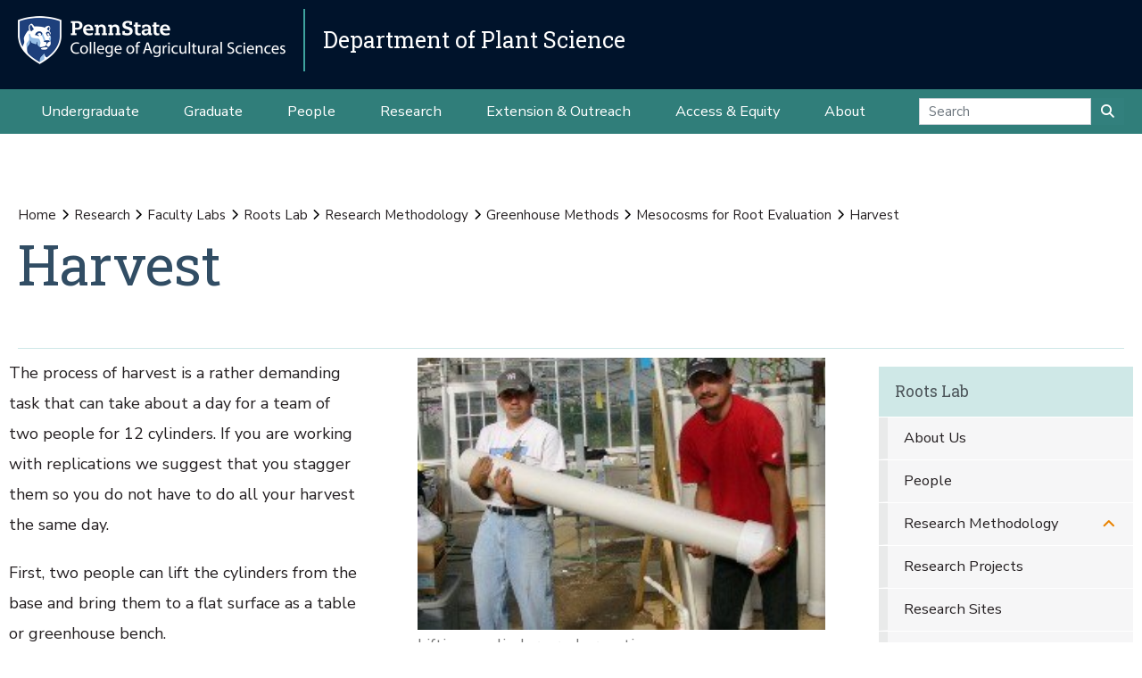

--- FILE ---
content_type: text/html;charset=utf-8
request_url: https://plantscience.psu.edu/research/labs/roots/methods/rootbox-greenhouse-methods/cylinders-for-root-evaluation/harvest
body_size: 8588
content:
<!DOCTYPE html>
<html xmlns="http://www.w3.org/1999/xhtml" lang="en-us" class="support-no-js" xml:lang="en-us">

    <head><meta http-equiv="Content-Type" content="text/html; charset=UTF-8" />

        <link rel="icon" href="//assets.agsci.psu.edu/++resource++agsci.common/assets/images/favicon.ico" type="image/x-icon" />

        <link rel="shortcut icon" href="//assets.agsci.psu.edu/++resource++agsci.common/assets/images/favicon.ico" type="image/x-icon" />

        <!-- Begin Inspectlet Asynchronous Code -->
        <script type="text/javascript">
            //
                (function() {
                window.__insp = window.__insp || [];
                __insp.push(['wid', 36844640]);
                var ldinsp = function(){
                if(typeof window.__inspld != "undefined") return; window.__inspld = 1; var insp = document.createElement('script'); insp.type = 'text/javascript'; insp.async = true; insp.id = "inspsync"; insp.src = ('https:' == document.location.protocol ? 'https' : 'http') + '://cdn.inspectlet.com/inspectlet.js?wid=36844640&r=' + Math.floor(new Date().getTime()/3600000); var x = document.getElementsByTagName('script')[0]; x.parentNode.insertBefore(insp, x); };
                setTimeout(ldinsp, 0);
                })();
            //
            </script>
        <!-- End Inspectlet Asynchronous Code -->

        <!-- Global site tag (gtag.js) - Google Analytics --><script async="true" src="https://www.googletagmanager.com/gtag/js?id=UA-4037316-1"></script><script>
            //
              window.dataLayer = window.dataLayer || [];
              function gtag(){dataLayer.push(arguments);}
              gtag('js', new Date());

              gtag('config', 'UA-4037316-1');

              // agsci.psu.edu Google Analytics 4 Tag
              gtag('config', 'G-S57E9B2H3F');
            //
            </script><!-- Google Tag Manager --><script>
            //
            (function(w,d,s,l,i){w[l]=w[l]||[];w[l].push({'gtm.start':
            new Date().getTime(),event:'gtm.js'});var f=d.getElementsByTagName(s)[0],
            j=d.createElement(s),dl=l!='dataLayer'?'&l='+l:'';j.async=true;j.src=
            'https://www.googletagmanager.com/gtm.js?id='+i+dl;f.parentNode.insertBefore(j,f);
            })(window,document,'script','dataLayer','GTM-TPFCFW');
            //
            </script><!-- End Google Tag Manager -->

        <meta charset="utf-8" />

        <meta name="viewport" content="width=device-width, initial-scale=1" />

        <title>Harvest — Research — Department of Plant Science</title>

    <meta charset="utf-8" /><meta name="twitter:card" content="summary" /><meta property="og:site_name" content="Department of Plant Science" /><meta property="og:title" content="Harvest" /><meta property="og:type" content="website" /><meta property="og:description" content="" /><meta property="og:url" content="https://plantscience.psu.edu/research/labs/roots/methods/rootbox-greenhouse-methods/cylinders-for-root-evaluation/harvest" /><meta property="og:image" content="https://plantscience.psu.edu/research/labs/roots/methods/rootbox-greenhouse-methods/cylinders-for-root-evaluation/harvest/@@images/image-1200-19633939cd103c1c02055bf0ba8b70b2.jpeg" /><meta property="og:image:width" content="267" /><meta property="og:image:height" content="178" /><meta property="og:image:type" content="image/jpeg" /><meta property="og:title" content="Harvest (Research)" /><meta property="og:site_name" content="Research (Department of Plant Science)" /><meta property="og:image" content="https://plantscience.psu.edu/research/labs/roots/methods/rootbox-greenhouse-methods/cylinders-for-root-evaluation/harvest/@@images/image" /><meta property="og:url" content="https://plantscience.psu.edu/research/labs/roots/methods/rootbox-greenhouse-methods/cylinders-for-root-evaluation/harvest" /><meta property="fb:admins" content="100001031380608,9370853,100003483428817" /><meta property="fb:page_id" content="53789486293" /><meta property="fb:app_id" content="374493189244485" /><meta name="twitter:card" content="summary" /><meta name="twitter:url" content="https://plantscience.psu.edu/research/labs/roots/methods/rootbox-greenhouse-methods/cylinders-for-root-evaluation/harvest" /><meta name="twitter:title" content="Harvest (Research)" /><meta name="twitter:image" content="https://plantscience.psu.edu/research/labs/roots/methods/rootbox-greenhouse-methods/cylinders-for-root-evaluation/harvest/@@images/image" /><meta name="viewport" content="width=device-width, initial-scale=1.0" /><link rel="image_src" title="Harvest (Research)" href="https://plantscience.psu.edu/research/labs/roots/methods/rootbox-greenhouse-methods/cylinders-for-root-evaluation/harvest/@@images/image" type="JPEG" /><link rel="stylesheet" href="//assets.agsci.psu.edu/++resource++agsci.common/assets/featherlight/featherlight.min.css" data-editing="False" data-editing_mosaic="False" /><link rel="stylesheet" href="https://plantscience.psu.edu/++resource++agsci.common/assets/css/agsci.common.css" /><link rel="stylesheet" media="print" href="https://plantscience.psu.edu/++resource++agsci.common/assets/css/agsci.common.print.css" /><link rel="canonical" href="https://plantscience.psu.edu/research/labs/roots/methods/rootbox-greenhouse-methods/cylinders-for-root-evaluation/harvest" /><link rel="preload icon" type="image/vnd.microsoft.icon" href="https://plantscience.psu.edu/favicon.ico" /><link rel="mask-icon" href="https://plantscience.psu.edu/favicon.ico" /><link href="https://plantscience.psu.edu/research/labs/roots/methods/rootbox-greenhouse-methods/cylinders-for-root-evaluation/planting" rel="previous" title="Go to previous item" /><link data-bundle="easyform" href="https://plantscience.psu.edu/++webresource++b6e63fde-4269-5984-a67a-480840700e9a/++resource++easyform.css" media="all" rel="stylesheet" type="text/css" /><link data-bundle="mosaic-css" href="https://plantscience.psu.edu/++webresource++194c6646-85f9-57d9-9c89-31147d080b38/++plone++mosaic/mosaic.min.css" media="all" rel="stylesheet" type="text/css" /><link data-bundle="mosaic-styles" href="https://plantscience.psu.edu/++webresource++d59e5aed-92a4-573b-8e92-2eccb6920b5b/++resource++agsci.common/mosaic/mosaic-styles.css" media="all" rel="stylesheet" type="text/css" /><link data-bundle="plone-fullscreen" href="https://plantscience.psu.edu/++webresource++ac83a459-aa2c-5a45-80a9-9d3e95ae0847/++plone++static/plone-fullscreen/fullscreen.css" media="all" rel="stylesheet" type="text/css" /></head>

    <body id="scroll-top" class="&#10;            balanced plone-toolbar-left plone-toolbar-expanded&#10;            col-content col-one frontend icons-on portaltype-document section-research site-plantscience.psu.edu subsection-labs subsection-labs-roots subsection-labs-roots-methods template-document_view thumbs-on userrole-anonymous viewpermission-view header-department-level department-plantscience footer-department-level ga-college"><a href="#main" class="element-invisible">Skip to main content</a>

    

<section id="portal-toolbar"></section><header class="container-fluid px-0 header-dark" data-toggle="affix">

            

	<!-- LOGO AND BRANDING BAR -->
	<div class="container-fluid position-relative px-0 brand-bar department-bar">
		<div class="row mx-0 align-items-center">
		
        <button class="btn btn-primary btn-toggle-mobile-nav" type="button" data-toggle="collapse" data-target="#navbarSupportedContent" aria-controls="navbarSupportedContent" aria-expanded="false" aria-label="Toggle navigation"><i class="fas fa-bars"><span class="hiddenStructure">Toggle navigation</span></i></button>
		
			<div class="d-lg-inline-flex pr-3 college-logo-block">
                <a class="navbar-brand" href="https://agsci.psu.edu">

                    <img src="//assets.agsci.psu.edu/++resource++agsci.common/assets/images/psu-agr-logo-rev-single.png" class="agsci-logo" alt="Penn State College of Agricultural Science Logo" />

                </a>
			</div>
			<div class="col-12 col-lg d-flex align-items-center pl-0 pr-5 department-brand-block">
				<a class="department-brand" href="https://plantscience.psu.edu">Department of Plant Science</a>
			</div>
		</div>
	</div>



            

            

    <nav class="navbar navbar-expand-lg pb-0 department-level">

        <div id="navbarSupportedContent" class="collapse navbar-collapse py-0">

            <ul class="department-dropdowns dropdown-selectors justify-content-center">

                

                    <li class="dropdown">

                        <a role="button" data-toggle="dropdown" data-click-behavior="default" aria-haspopup="true" aria-expanded="false" id="primary-undergraduate" href="https://plantscience.psu.edu/undergraduate" class="dropdown-toggle nav-external-link None">Undergraduate</a>

                        

                        <div class="dropdown-menu" aria-labelledby="primary-undergraduate">

                            <div class="container px-0">

                                <div class="row justify-content-center">

                                    <div class="col-12">
                                        <ul class="nav flex-column">

                                        

                                            <li class="nav-item">
                                                <a class="nav-link None" href="https://plantscience.psu.edu/undergraduate">Degree Options</a>
                                            </li>

                                        

                                            <li class="nav-item">
                                                <a class="nav-link None" href="https://plantscience.psu.edu/undergraduate/resources">Student Resources</a>
                                            </li>

                                        

                                            <li class="nav-item">
                                                <a class="nav-link None" href="https://plantscience.psu.edu/undergraduate/contact">Contact Us</a>
                                            </li>

                                        

                                        </ul>
                                    </div>
                                </div>
                            </div>
                        </div>
                    </li>

                

                    <li class="dropdown">

                        <a role="button" data-toggle="dropdown" data-click-behavior="default" aria-haspopup="true" aria-expanded="false" id="primary-graduate" href="https://plantscience.psu.edu/graduate" class="dropdown-toggle nav-external-link None">Graduate</a>

                        

                        <div class="dropdown-menu" aria-labelledby="primary-graduate">

                            <div class="container px-0">

                                <div class="row justify-content-center">

                                    <div class="col-12">
                                        <ul class="nav flex-column">

                                        

                                            <li class="nav-item">
                                                <a class="nav-link None" href="https://plantscience.psu.edu/graduate">Degree Options</a>
                                            </li>

                                        

                                            <li class="nav-item">
                                                <a class="nav-link None" href="https://plantscience.psu.edu/graduate/funding-opportunities">Funding Opportunities</a>
                                            </li>

                                        

                                            <li class="nav-item">
                                                <a class="nav-link None" href="https://plantscience.psu.edu/graduate/resources">Student Resources</a>
                                            </li>

                                        

                                            <li class="nav-item">
                                                <a class="nav-link None" href="https://plantscience.psu.edu/graduate/contact">Contact Us</a>
                                            </li>

                                        

                                        </ul>
                                    </div>
                                </div>
                            </div>
                        </div>
                    </li>

                

                    <li class="dropdown">

                        <a role="button" data-toggle="dropdown" data-click-behavior="default" aria-haspopup="true" aria-expanded="false" id="primary-people" href="https://plantscience.psu.edu/directory" class="dropdown-toggle nav-external-link None">People</a>

                        <div class="dropdown-menu d-lg-none" aria-labelledby="primary-people">

                            <div class="container px-0">

                                <div class="row justify-content-center">

                                    <div class="col-12">
                                        <ul class="nav flex-column">

                                            <li class="nav-item">
                                                <a class="nav-link None" href="https://plantscience.psu.edu/directory">People</a>
                                            </li>

                                        </ul>
                                    </div>
                                </div>
                            </div>
                        </div>

                        
                    </li>

                

                    <li class="dropdown">

                        <a role="button" data-toggle="dropdown" data-click-behavior="default" aria-haspopup="true" aria-expanded="false" id="primary-research" href="https://plantscience.psu.edu/research" class="dropdown-toggle nav-external-link None">Research</a>

                        

                        <div class="dropdown-menu" aria-labelledby="primary-research">

                            <div class="container px-0">

                                <div class="row justify-content-center">

                                    <div class="col-12">
                                        <ul class="nav flex-column">

                                        

                                            <li class="nav-item">
                                                <a class="nav-link None" href="https://plantscience.psu.edu/research/thematic-areas">Thematic Research Areas</a>
                                            </li>

                                        

                                            <li class="nav-item">
                                                <a class="nav-link None" href="https://plantscience.psu.edu/research/focused-areas">Focused Research Areas</a>
                                            </li>

                                        

                                            <li class="nav-item">
                                                <a class="nav-link None" href="https://plantscience.psu.edu/research/publications">Publications</a>
                                            </li>

                                        

                                        </ul>
                                    </div>
                                </div>
                            </div>
                        </div>
                    </li>

                

                    <li class="dropdown">

                        <a role="button" data-toggle="dropdown" data-click-behavior="default" aria-haspopup="true" aria-expanded="false" id="primary-extension-outreach" href="https://plantscience.psu.edu/outreach" class="dropdown-toggle nav-external-link None">Extension &amp; Outreach</a>

                        <div class="dropdown-menu d-lg-none" aria-labelledby="primary-extension-outreach">

                            <div class="container px-0">

                                <div class="row justify-content-center">

                                    <div class="col-12">
                                        <ul class="nav flex-column">

                                            <li class="nav-item">
                                                <a class="nav-link None" href="https://plantscience.psu.edu/outreach">Extension &amp; Outreach</a>
                                            </li>

                                        </ul>
                                    </div>
                                </div>
                            </div>
                        </div>

                        
                    </li>

                

                    <li class="dropdown">

                        <a role="button" data-toggle="dropdown" data-click-behavior="default" aria-haspopup="true" aria-expanded="false" id="primary-access-equity" href="https://plantscience.psu.edu/access-equity" class="dropdown-toggle nav-external-link None">Access &amp; Equity</a>

                        <div class="dropdown-menu d-lg-none" aria-labelledby="primary-access-equity">

                            <div class="container px-0">

                                <div class="row justify-content-center">

                                    <div class="col-12">
                                        <ul class="nav flex-column">

                                            <li class="nav-item">
                                                <a class="nav-link None" href="https://plantscience.psu.edu/access-equity">Access &amp; Equity</a>
                                            </li>

                                        </ul>
                                    </div>
                                </div>
                            </div>
                        </div>

                        
                    </li>

                

                    <li class="dropdown">

                        <a role="button" data-toggle="dropdown" data-click-behavior="default" aria-haspopup="true" aria-expanded="false" id="primary-about" href="https://plantscience.psu.edu/about" class="dropdown-toggle nav-external-link None">About</a>

                        

                        <div class="dropdown-menu" aria-labelledby="primary-about">

                            <div class="container px-0">

                                <div class="row justify-content-center">

                                    <div class="col-12">
                                        <ul class="nav flex-column">

                                        

                                            <li class="nav-item">
                                                <a class="nav-link None" href="https://plantscience.psu.edu/news">News</a>
                                            </li>

                                        

                                            <li class="nav-item">
                                                <a class="nav-link None" href="https://plantscience.psu.edu/events">Events</a>
                                            </li>

                                        

                                            <li class="nav-item">
                                                <a class="nav-link None" href="https://plantscience.psu.edu/about/facilities">Facilities</a>
                                            </li>

                                        

                                            <li class="nav-item">
                                                <a class="nav-link None" href="https://plantscience.psu.edu/about/alumni">Alumni and Friends</a>
                                            </li>

                                        

                                            <li class="nav-item">
                                                <a class="nav-link None" href="https://plantscience.psu.edu/about/support">Support the Department</a>
                                            </li>

                                        

                                            <li class="nav-item">
                                                <a class="nav-link None" href="https://plantscience.psu.edu/about/contact">Contact Us</a>
                                            </li>

                                        

                                        </ul>
                                    </div>
                                </div>
                            </div>
                        </div>
                    </li>

                

                <!-- Search Dropdown -->

                <li class="nav-item dropdown d-flex align-items-center">

                    <form class="form-inline my-2 my-lg-0" method="get" action="https://plantscience.psu.edu/search">

                        <input class="form-control" type="search" name="SearchableText" placeholder="Search" aria-label="Search" />

                        <button class="btn btn-primary my-2 my-sm-0" type="submit"><i class="fa fa-search"><span class="hiddenStructure">Submit Search</span></i></button>

                     </form>

                </li>

            </ul>
        </div>
    </nav>


        </header><main id="main" role="main">

            <div id="anonymous-actions"></div>

            

            <section id="section-content"><div class="container-fluid bg-light-gray px-0 m-0">

                    <div class="row">

                        <aside id="global_statusmessage">
      

      <div>
      </div>
    </aside>

                    </div>

                </div><section id="page-header" class="container-fluid jumbotron jumbotron-variable-height jumbotron-new-overlay d-flex align-items-end position-relative px-3">

                    <div class="container px-0 py-3 py-lg-5 border-bottom">
                        <div class="row align-items-end">
                            <div class="col-12 col-lg-10">

                                <nav id="portal-breadcrumbs">
  <div class="container">
    <span id="breadcrumbs-you-are-here" class="hiddenStructure">You are here:</span>
    <ol aria-labelledby="breadcrumbs-you-are-here">
      <li id="breadcrumbs-home">
        <a href="https://plantscience.psu.edu">Home</a>
      </li>
      <li id="breadcrumbs-1">
        
          <a href="https://plantscience.psu.edu/research">Research</a>
          
        
      </li>
      <li id="breadcrumbs-2">
        
          <a href="https://plantscience.psu.edu/research/labs">Faculty Labs</a>
          
        
      </li>
      <li id="breadcrumbs-3">
        
          <a href="https://plantscience.psu.edu/research/labs/roots">Roots Lab</a>
          
        
      </li>
      <li id="breadcrumbs-4">
        
          <a href="https://plantscience.psu.edu/research/labs/roots/methods">Research Methodology</a>
          
        
      </li>
      <li id="breadcrumbs-5">
        
          <a href="https://plantscience.psu.edu/research/labs/roots/methods/rootbox-greenhouse-methods">Greenhouse Methods</a>
          
        
      </li>
      <li id="breadcrumbs-6">
        
          <a href="https://plantscience.psu.edu/research/labs/roots/methods/rootbox-greenhouse-methods/cylinders-for-root-evaluation">Mesocosms for Root Evaluation</a>
          
        
      </li>
      <li id="breadcrumbs-7">
        
          
          <span id="breadcrumbs-current">Harvest</span>
        
      </li>
    </ol>
  </div>
</nav><h1>Harvest</h1><div id="viewlet-below-content-title">
</div>


                            </div>
                        </div>
                    </div>
                </section><div class="container-fluid position-relative px-2 my-2">

                    <div class="container px-0">

                        <div class="row mx-0 position-relative">

                            <div class="col-lg-9 pr-lg-4 col-12 px-0 pb-4 order-12 order-lg-1">
                    
                    
                    
                    
                    <div id="leadimage" class="mb-4 ml-lg-5 float-lg-right col-lg-6 px-0 ml-0">

    <img src="https://plantscience.psu.edu/research/labs/roots/methods/rootbox-greenhouse-methods/cylinders-for-root-evaluation/harvest/@@images/image-1000-fa713da413f398e3497e6e64d0ab559b.jpeg" alt="Lifting a cylinder pre-harvesting" title="Harvest" class="w-100" />

    <p class="discreet">Lifting a cylinder pre-harvesting</p>

    

</div>
                    
                    
                    <div id="content-core">
                
      

        <section id="section-text">
          <div class="" id="parent-fieldname-text"><p>The process of harvest is a rather demanding task that can take about a day for a team of two people for 12 cylinders. If you are working with replications we suggest that you stagger them so you do not have to do all your harvest the same day.</p>
<p>First, two people can lift the cylinders from the base and bring them to a flat surface as a table or greenhouse bench.</p>
<p>Once you have your cylinder resting horizontally then first remove about 10 cm (3 inches) of media from the bottom of the cylinder. Be careful when you remove the media as the roots could be in the bottom, depending on the time of your experiment and the plants you are using. In our experience these cylinders are tall enough to prevent corn plants to reach the bottom for at least four weeks.</p>
<p>Twisting the plastic sleeve you will get a good grip, be careful before you pull the bag as it could cut suddenly at the resting line of the PVC. Now with another person holding the PVC you can pull the sleeve out, this should not be a very demanding thing to do, if you feel that the bag is completely stuck is possible that your bag got wet.</p>
<p><img alt="Pulling sleeve out of PVC Cylinder" class="image-inline" height="274" src="https://plantscience.psu.edu/research/labs/roots/images/pulling_sleeve.jpg/@@images/image-400-75148317c5ce172341fd316520685509.jpeg" title="Pulling sleeve out of PVC Cylinder" width="352" /></p>
<p>Once the bag is out you can start looking at the root distribution and recording the depth of the root, or if this has moved by the sides or inside the soil column. In our experience about a third of the time you can find deep roots growing between the plastic and the media, but most of the roots actually grow inside the soil column, away from the border.</p>
<p><img alt="Measuring roots" class="image-inline" height="279" src="https://plantscience.psu.edu/research/labs/roots/images/measuring_roots.jpg/@@images/image-400-75148317c5ce172341fd316520685509.jpeg" title="Measuring roots" width="365" /></p>
<p>You can harvest the root now. Cut the plastic sleeve slowly and using a hose with a shower type nozzle start to wash away the media starting from the bottom. Once you find the roots hold them carefully while you keep washing the media away. Keep opening the sleeve as you go upwards harvesting the roots.</p>
<p><img alt="Washing Roots" class="image-inline" height="254" src="https://plantscience.psu.edu/research/labs/roots/images/washing_roots.jpg/@@images/image-400-75148317c5ce172341fd316520685509.jpeg" title="Washing Roots" width="333" /></p>
<p>If you are successful you will end with a clean root in about 15 minutes. In our experience once you are familiar with this method you should not lose any significant fraction of roots.</p>
<p>This is an example of a root harvested with this method.</p>
<p><img alt="Harvested Roots" class="image-inline" height="192" src="https://plantscience.psu.edu/research/labs/roots/images/harvested_roots.jpg/@@images/image-400-75148317c5ce172341fd316520685509.jpeg" title="Harvested Roots" width="400" /></p>
<h2>References</h2>
<p>Kashiwagi, J; Krishnamurthy, L; Upadhyaya, HD; Krishna, H; Chandra, S; Vadez, V; Serraj, R. Genetic variability of drought-avoidance root traits in the mini-core germplasm collection of chickpea (Cicer arietinum L.). EUPHYTICA, 146 (3): 213-222 DEC 2005</p></div>
        </section>

      
    
              </div>
                    
                    
                    
                    <nav class="pagination justify-content-between">

      <a class="btn btn-sm btn-outline-secondary align-self-start previous" title="Go to previous item" href="https://plantscience.psu.edu/research/labs/roots/methods/rootbox-greenhouse-methods/cylinders-for-root-evaluation/planting">
        <span class="arrow"></span>
        <span class="label">Previous: Planting</span>
      </a>

      


    </nav>
                </div>

                            <div class="col-12 p-0 pl-xl-4 pb-lg-5 col-lg-3 mt-2 order-1 order-lg-12 d-block sticky-sidenav" data-component="portlets">

                                

        <nav class="navbar navbar-expand-lg collapsing-sidenav">

            <button class="d-lg-none btn btn-primary" type="button" data-toggle="collapse" data-target="#navbarSectionNav" aria-controls="navbarSectionNav" aria-expanded="false" aria-label="Toggle Section Navigation">

                <i class="fa fa-bars"></i> More Content from Roots Lab

            </button>

            <div id="navbarSectionNav" class="collapse navbar-collapse flex-column py-0 navbar-multilevel">

                

                    <div class="side-nav p-0">

                        <p class="d-none d-lg-block">
                            <a href="https://plantscience.psu.edu/research/labs/roots">Roots Lab</a>
                        </p>

                        <ul class="navTree" id="sidebarNav">

                                <li class="navTreeItem visualNoMarker">

                                        <a class="d-lg-none" href="https://plantscience.psu.edu/research/labs/roots">

                                            Roots Lab Overview
                                        </a>
                                </li>

                                






    

        <li class="navTreeItem visualNoMarker section-about dropdown" id="sidebarNav_5645530396ca6f39e6814d6570270c91">



            



                <a href="https://plantscience.psu.edu/research/labs/roots/about" title="" class="state-published  ">

                    About Us
                </a>

                

                

            

        </li>
    






    

        <li class="navTreeItem visualNoMarker navTreeFolderish section-people dropdown" id="sidebarNav_5b0ede5ee46380885e43822e6d8be6ad">



            



                <a href="https://plantscience.psu.edu/research/labs/roots/people" title="" class="state-published navTreeFolderish  ">

                    People
                </a>

                

                

            

        </li>
    






    

        <li class="navTreeItem visualNoMarker navTreeItemInPath navTreeFolderish section-methods dropdown" id="sidebarNav_8c585d51281d980eddb0f00da6b589c2">



            



                <a href="https://plantscience.psu.edu/research/labs/roots/methods" title="" class="state-published navTreeItemInPath navTreeFolderish  d-none d-lg-block children">

                    Research Methodology
                </a>

                <button role="button" data-toggle="collapse" aria-expanded="false" aria-haspopup="true" data-target="#collapse_8c585d51281d980eddb0f00da6b589c2" aria-controls="collapse_8c585d51281d980eddb0f00da6b589c2" aria-label="Research Methodology Subnavigation">
                    <span class="d-block d-lg-none text-left">Research Methodology</span>
                    <i class="fa fa-angle-down"></i>
                </button>

                

            

        </li>
    






    

        <li class="navTreeItem visualNoMarker navTreeFolderish section-projects dropdown" id="sidebarNav_449cac7395bba6998b651b5e9e00d30a">



            



                <a href="https://plantscience.psu.edu/research/labs/roots/projects" title="" class="state-published navTreeFolderish  ">

                    Research Projects
                </a>

                

                

            

        </li>
    






    

        <li class="navTreeItem visualNoMarker navTreeFolderish section-sites dropdown" id="sidebarNav_e35ab164782a7290b2dd6e8fc1226eff">



            



                <a href="https://plantscience.psu.edu/research/labs/roots/sites" title="" class="state-published navTreeFolderish  ">

                    Research Sites
                </a>

                

                

            

        </li>
    






    

        <li class="navTreeItem visualNoMarker navTreeFolderish section-publications dropdown" id="sidebarNav_6640bcf8c60596ade44bb15b1f0ecd80">



            



                <a href="https://plantscience.psu.edu/research/labs/roots/publications" title="" class="state-published navTreeFolderish  ">

                    Publications
                </a>

                

                

            

        </li>
    






    

        <li class="navTreeItem visualNoMarker navTreeFolderish section-videos dropdown" id="sidebarNav_09701e50fa62bd469569185533987d2e">



            



                <a href="https://plantscience.psu.edu/research/labs/roots/videos" title="" class="state-published navTreeFolderish  ">

                    Videos and Photos
                </a>

                

                

            

        </li>
    






    

        <li class="navTreeItem visualNoMarker navTreeFolderish section-news dropdown" id="sidebarNav_6c33e506789cf31943795b6097a9f91e">



            



                <a href="https://plantscience.psu.edu/research/labs/roots/news" title="" class="state-published navTreeFolderish  ">

                    News
                </a>

                

                

            

        </li>
    






    

        <li class="navTreeItem visualNoMarker navTreeFolderish section-contact dropdown" id="sidebarNav_9fabb73220d24e4a9b2fc40e6bf5bfc6">



            



                <a href="https://plantscience.psu.edu/research/labs/roots/contact" title="Labs are located in rooms 213 and 312 of Tyson Building at Penn State's University Park campus. See our People page for more information about offices and contact information of lab members." class="state-published navTreeFolderish  ">

                    Contact Us
                </a>

                

                

            

        </li>
    









                        </ul>

                    </div>

                

            </div>
        </nav>

    

                                
      
        
  <div class="portletWrapper" id="portletwrapper-706c6f6e652e6c656674636f6c756d6e0a636f6e746578740a2f706c616e74736369656e63652f706c616e74736369656e63652e7073752e6564752f72657365617263682f6c6162732f726f6f74730a6e617669676174696f6e" data-portlethash="706c6f6e652e6c656674636f6c756d6e0a636f6e746578740a2f706c616e74736369656e63652f706c616e74736369656e63652e7073752e6564752f72657365617263682f6c6162732f726f6f74730a6e617669676174696f6e">
  








</div>


      
    
                                <div class="d-none d-md-none d-lg-block">
                                    
                                </div>


                            </div>

                            <div class="col-12 p-0 p-lg-5 col-lg-3 mt-2 order-12 d-block d-md-block d-lg-none" data-component="portlets">

                                


                            </div>

                        </div>

                    </div>

                </div></section>

        </main><footer class="text-white">

        <!-- Return to Top Button -->
        <a href="#scroll-top" class="btn btn-primary back-to-top btn-hidden"><i class="fa fa-arrow-up"><span class="hiddenStructure">Back to Top</span></i></a>

            

    <section class="container-fluid footer-department-level py-3">
        <div class="container">
            <div class="row">
                <div class="col text-white text-center">

                    

                    <p class="department-name">

        				<a href="https://plantscience.psu.edu">Department of Plant Science</a>

                    </p>
                </div>
            </div>
            <div class="row">

                <div class="col text-center">

                    

                    <ul class="list-inline list-inline-dept-links text-center">

                        

                            <li class="li-separator">

                                <a href="https://plantscience.psu.edu/about">

                                    
                                    About
                                </a>

                            </li>

                        

                            <li class="li-separator">

                                <a href="https://plantscience.psu.edu/directory">

                                    
                                    Directory
                                </a>

                            </li>

                        

                            <li class="li-separator">

                                <a href="tel:+814-865-2571">

                                    <span class="element-invisible">Department Telephone</span>
                                    814-865-2571
                                </a>

                            </li>

                        

                        

                            <li>

                                <a href="https://www.facebook.com/PSUPlantScience/">

                                    <span class="fa-stack">
                                        
                                        <em class="title fab fa-lg fa-fw fa-brands fa-facebook fa-stack-1x"></em>
                                    </span>

                                    <span class="element-invisible">Facebook</span>

                                </a>

                            </li>

                        

                            <li>

                                <a href="https://twitter.com/psuplantscience">

                                    <span class="fa-stack">
                                        
                                        <em class="title fab fa-lg fa-fw fa-x-twitter fa-stack-1x"></em>
                                    </span>

                                    <span class="element-invisible">X (Twitter)</span>

                                </a>

                            </li>

                        

                            <li>

                                <a href="https://www.instagram.com/psuplantscience/">

                                    <span class="fa-stack">
                                        
                                        <em class="title fab fa-lg fa-fw fa-instagram fa-stack-1x"></em>
                                    </span>

                                    <span class="element-invisible">Instagram</span>

                                </a>

                            </li>

                        

                    </ul>
                </div>
            </div>
        </div>
    </section>

    <section class="container-fluid footer-department-level">
        <div class="row copyright-legal pb-3">
            <!-- footer logo and links -->
            <div class="col col-auto mx-auto px-0">
                <a class="navbar-brand" href="https://agsci.psu.edu">

                    <img src="//assets.agsci.psu.edu/++resource++agsci.common/assets/images/psu-agr-logo-rev-single.png" class="agsci-logo" alt="Penn State College of Agricultural Science Logo" />

                </a>
            </div>
            <!-- end logo link column -->
        </div>
        <div class="row pb-1">
            <div class="col-12 pr-0 text-center">
                <p class="footerLinks">

                    
                        <a href="https://www.psu.edu/legal-statements/">Privacy and Legal Statements</a>

                        <span class="footerSeparator">—</span>

                    
                        <a href="https://agsci.psu.edu/non-discrimination">Non-Discrimination</a>

                        <span class="footerSeparator">—</span>

                    
                        <a href="https://agsci.psu.edu/accessibility">Accessibility</a>

                        <span class="footerSeparator">—</span>

                    

                    <a href="https://www.psu.edu/copyright-information"><abbr title="Copyright">©</abbr>
                    2026 The Pennsylvania State University</a>

                </p>
            </div>
        </div>
    </section>



            

        </footer>

    <div id="navigation-modal" class="modal fade-in" style="display: none;" tabindex="-1" role="dialog" aria-labelledby="navigation-modal" aria-hidden="true">

        <button class="close" type="button" data-dismiss="modal" aria-label="Close">
            <span aria-hidden="true">
                ×
            </span>
        </button>

        <div class="modal-dialog modal-lg modal-dialog-centered" role="document">

            <div class="modal-content" style="background-color: transparent; border-color: transparent;">

                <div class="modal-body">
                    <div class="container-fluid section-modal-nav px-0">
                        <div class="row">
                            <div class="col-12 col-md-8 offset-md-2">
                                <a class="navbar-brand" href="https://agsci.psu.edu">

                                    <img src="//assets.agsci.psu.edu/++resource++agsci.common/assets/images/psu-agr-logo-rev-single.png" class="agsci-logo" alt="Penn State College of Agricultural Science Logo" />

                                </a>
                            </div>
                        </div>
                        <div class="row justify-content-center text-white">
                            <div class="col-12 col-md-4 mt-2">
                                <div class="container border-top">
                                    <div class="row mt-2">
                                        <div class="col-3 px-0 offset-1 col-md-12">
                                            <p class="modal-nav-section">
                                                Explore
                                            </p>
                                        </div>
                                        <div class="col-8 col-md-12">
                                            <ul class="nav flex-column">
                                                <li class="nav-item">
                                                    <a class="nav-link">
                                                        Degrees &amp; Programs
                                                    </a>
                                                </li>
                                                <li class="nav-item">
                                                    <a class="nav-link">
                                                        Admissions
                                                    </a>
                                                </li>
                                                <li class="nav-item">
                                                    <a class="nav-link">
                                                        Research
                                                    </a>
                                                </li>
                                                <li class="nav-item">
                                                    <a class="nav-link">
                                                        Extension
                                                    </a>
                                                </li>
                                                <li class="nav-item">
                                                    <a class="nav-link">
                                                        About
                                                    </a>
                                                </li>
                                                <li class="nav-item">
                                                    <a class="nav-link">
                                                        College Directory
                                                    </a>
                                                </li>
                                                <li class="nav-item">
                                                    <a class="nav-link">
                                                        Contact Us
                                                    </a>
                                                </li>
                                            </ul>
                                        </div>
                                    </div>
                                </div>
                            </div>
                            <div class="col-12 col-md-4 mt-2">
                                <div class="container border-top">
                                    <div class="row mt-2">
                                        <div class="col-3 px-0 offset-1 col-md-12">
                                            <p class="modal-nav-section">
                                                Information for
                                            </p>
                                        </div>
                                        <div class="col-8 col-md-12">
                                            <ul class="nav flex-column">
                                                <li class="nav-item">
                                                    <a class="nav-link">
                                                        Students
                                                    </a>
                                                </li>
                                                <li class="nav-item">
                                                    <a class="nav-link">
                                                        Industry
                                                    </a>
                                                </li>
                                                <li class="nav-item">
                                                    <a class="nav-link">
                                                        Alumni
                                                    </a>
                                                </li>
                                                <li class="nav-item">
                                                    <a class="nav-link">
                                                        Faculty &amp; Staff
                                                    </a>
                                                </li>
                                                <li class="nav-item">
                                                    <a class="nav-link">
                                                        Visitors &amp; Public
                                                    </a>
                                                </li>
                                            </ul>
                                        </div>
                                    </div>
                                </div>
                            </div>
                        </div>
                        <div class="row d-flex modal-cta-btns">
                            <a class="btn btn-orange" href="">
                                Request Info
                            </a>
                            <a class="btn btn-green" href="">
                                Schedule a Visit
                            </a>
                            <a class=" btn btn-purple" href="">
                                Apply
                            </a>
                        </div>
                        <div class="row d-flex justify-content-center">
                             
                        </div>
                    </div>
                </div>
            </div>
        </div>
    </div>

<!-- displays absolute top-right for print only --><img src="//assets.agsci.psu.edu/++resource++agsci.common/assets/images/PSU_AGR_RGB_2C.svg" alt="Penn State College of Agricultural Science Logo" class="print-only-logo" /><div id="theme-javascript">

            <script src="//assets.agsci.psu.edu/theme.js"></script>

            <!-- Google Tag Manager (noscript) -->
            <noscript><iframe src="https://www.googletagmanager.com/ns.html?id=GTM-TPFCFW" height="0" width="0" style="display:none;visibility:hidden"></iframe></noscript>
            <!-- End Google Tag Manager (noscript) -->

        </div><link rel="stylesheet" href="//assets.agsci.psu.edu/fontawesome/css/all.css" integrity="sha384-vMdawx0r3BjxHQwcfWi0YSemtW6u5mKxTKPPh1ogUICPLaEa/6e42yg2wRYzzJtx" crossorigin="anonymous" /><script id="structured-data" type="application/ld+json">{
    "image": "https://plantscience.psu.edu/research/labs/roots/methods/rootbox-greenhouse-methods/cylinders-for-root-evaluation/harvest/@@images/image"
}</script></body>

</html>

--- FILE ---
content_type: text/css
request_url: https://tags.srv.stackadapt.com/sa.css
body_size: -11
content:
:root {
    --sa-uid: '0-ad05aa71-eb4a-54ff-5049-375ad1da5675';
}